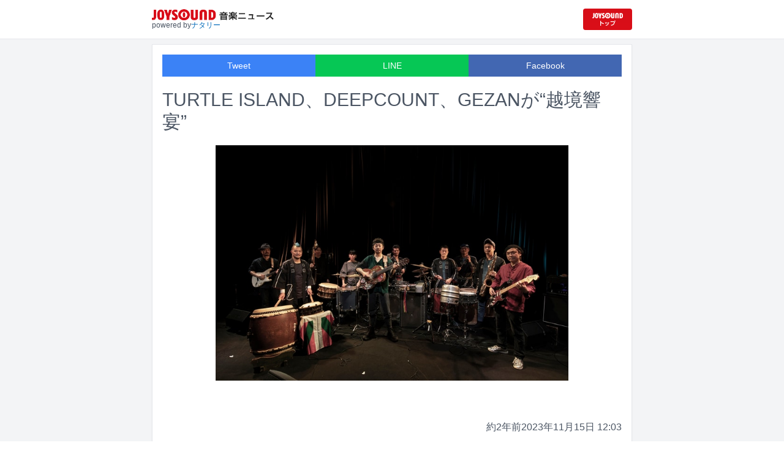

--- FILE ---
content_type: text/html; charset=utf-8
request_url: https://news.joysound.com/article/549306
body_size: 15718
content:
<!DOCTYPE html><html lang="ja"><head prefix="og: https://ogp.me/ns#"><meta charSet="utf-8"/><meta name="viewport" content="width=device-width"/><title>TURTLE ISLAND、DEEPCOUNT、GEZANが“越境響宴” | JOYSOUND 音楽ニュース</title><meta name="description" content="TURTLE ISLANDのライブ「CROSSING BORDERS &amp;#x2F; 越境響宴 Vol.2」が12月1日に愛知・新栄シャングリラにて行われる。"/><meta property="og:title" content="TURTLE ISLAND、DEEPCOUNT、GEZANが“越境響宴” | JOYSOUND 音楽ニュース"/><meta property="og:url" content="https://news.joysound.com/article/549306"/><meta property="og:description" content="TURTLE ISLANDのライブ「CROSSING BORDERS &amp;#x2F; 越境響宴 Vol.2」が12月1日に愛知・新栄シャングリラにて行われる。"/><meta property="og:type" content="article"/><meta property="og:image" content="https://img.cdn-news-joysound.work/549306/main"/><meta name="twitter:card" content="summary_large_image"/><meta name="twitter:creator" content="@JOYSOUND_PR"/><meta name="twitter:site" content="@JOYSOUND_PR"/><meta name="twitter:title" content="TURTLE ISLAND、DEEPCOUNT、GEZANが“越境響宴” | JOYSOUND 音楽ニュース"/><meta name="twitter:description" content="TURTLE ISLANDのライブ「CROSSING BORDERS &amp;#x2F; 越境響宴 Vol.2」が12月1日に愛知・新栄シャングリラにて行われる。"/><meta name="twitter:url" content="https://news.joysound.com/article/549306"/><meta name="twitter:image" content="https://img.cdn-news-joysound.work/549306/main"/><script type="application/ld+json">
            {
              "@context": "https://schema.org",
              "@type": "NewsArticle",
              "mainEntityOfPage": {
                "@type":"WebPage",
                "@id": "https://news.joysound.com/article/549306"
              },
              "headline": "TURTLE ISLAND、DEEPCOUNT、GEZANが“越境響宴” | JOYSOUND 音楽ニュース",
              "description": "TURTLE ISLANDのライブ「CROSSING BORDERS &#x2F; 越境響宴 Vol.2」が12月1日に愛知・新栄シャングリラにて行われる。",
              "image": ["https://img.cdn-news-joysound.work/549306/main"],
              "datePublished": "2023-11-15T12:32:00+00:00",
              "dateModified": "2023-11-15T12:32:00+00:00",
              "publisher": {
                "@type":"Organization",
                "name":"JOYSOUND音楽ニュース",
                "logo": {
                  "@type":"ImageObject",
                  "url":"https://news.joysound.com/ogp.jpg"
                }
              }
            }</script><link rel="preload" as="image" href="https://img.cdn-news-joysound.work/549306/main"/><meta name="next-head-count" content="18"/><link rel="shortcut icon" type="image/vnd.microsoft.icon" href="/favicon.ico"/><link rel="icon" type="image/vnd.microsoft.icon" href="/favicon.ico"/><link rel="apple-touch-icon-precomposed" href="/webclip.png"/><meta property="og:locale" content="ja_JP"/><meta property="og:site_name" content="JOYSOUND音楽ニュース"/><link rel="stylesheet"/><script>(function(w,d,s,l,i){w[l]=w[l]||[];w[l].push({'gtm.start':
              new Date().getTime(),event:'gtm.js'});var f=d.getElementsByTagName(s)[0],
              j=d.createElement(s),dl=l!='dataLayer'?'&l='+l:'';j.async=true;j.src=
              'https://www.googletagmanager.com/gtm.js?id='+i+dl;f.parentNode.insertBefore(j,f);
              })(window,document,'script','dataLayer','GTM-P7LPR48');</script><link rel="preload" href="/_next/static/css/74e9e79c0f5aed1f.css" as="style"/><link rel="stylesheet" href="/_next/static/css/74e9e79c0f5aed1f.css" data-n-g=""/><noscript data-n-css=""></noscript><script defer="" nomodule="" src="/_next/static/chunks/polyfills-c67a75d1b6f99dc8.js"></script><script src="/_next/static/chunks/webpack-862a004a6a680e4a.js" defer=""></script><script src="/_next/static/chunks/framework-3b5a00d5d7e8d93b.js" defer=""></script><script src="/_next/static/chunks/main-841c7d27af9bb68c.js" defer=""></script><script src="/_next/static/chunks/pages/_app-8f69d371a2ea618a.js" defer=""></script><script src="/_next/static/chunks/c16184b3-36d66dfc22232b73.js" defer=""></script><script src="/_next/static/chunks/110-302604424ca56860.js" defer=""></script><script src="/_next/static/chunks/510-44df68e3fcea2f8c.js" defer=""></script><script src="/_next/static/chunks/675-7edb0cc0b46a9ef0.js" defer=""></script><script src="/_next/static/chunks/pages/article/%5Bid%5D-41aa17dd9016de0a.js" defer=""></script><script src="/_next/static/j3lvun-9FUWVs6DMdlarG/_buildManifest.js" defer=""></script><script src="/_next/static/j3lvun-9FUWVs6DMdlarG/_ssgManifest.js" defer=""></script></head><body><noscript><iframe src="https://www.googletagmanager.com/ns.html?id=GTM-P7LPR48"
              height="0" width="0" style="display:none;visibility:hidden"></iframe></noscript><div id="__next"><div class="flex flex-col w-full text-[#444]"><header class="h-[3.2rem] sm:h-16 flex flex-col w-full items-center bg-white border-b justify-center sticky top-0 z-10"><div class="max-w-[50rem] flex w-full items-start px-2"><div class="flex flex-col items-start"><a href="/"><img alt="JOYSOUND 音楽ニュース" src="/logo.png" width="200" height="20" decoding="async" data-nimg="1" loading="lazy" style="color:transparent"/></a><div class="text-xs flex items-start justify-center gap-x-1 text-gray-600 mt-1/2">powered by<!-- --> <a href="http://natalie.mu/" target="_blank" class="text-[#036ab9]" rel="noopener">ナタリー</a></div></div><div class="flex items-center justify-end flex-1"><a id="jumpToCom" class="h-[2.2rem] w-[80px] rounded" target="_blank" aria-label="JOYSOUND.comトップへ移動" href="https://www.joysound.com/"></a></div><style>
          #jumpToCom{
                background: url(/jumpToCom.png) 50% 50% no-repeat, linear-gradient(to bottom, #d70e18, #da0e19);
                background-size: contain;
          }
        </style></div></header><div class="sm:hidden"><div class="bg-slate-300"><div class="flex flex-wrap max-w-[50rem] mx-auto gap-1 p-1"><a target="_blank" href="https://x1.joysound.com/?utm_source=news.joysound.com&amp;utm_medium=banner" class="max-w-[25rem] w-[49.4%]" rel="noopener"><img src="https://joysound-db.s3.ap-northeast-1.amazonaws.com/public/x1_2311.jpg" alt="「JOYSOUND X1」公式サイト"/></a><a target="_blank" href="https://www.joysound.com/web/s/character/joyonpu?utm_source=news.joysound.com&amp;utm_medium=banner" class="max-w-[25rem] w-[49.4%]" rel="noopener"><img src="https://joysound-db.s3.ap-northeast-1.amazonaws.com/public/joyonpu.jpg" alt="JOYSOUND公式キャラクター「ジョイオンプー」"/></a></div></div></div><main class="flex flex-1 flex-col w-full items-center justify-center pb-4 pt-0 bg-gray-100"><div class="max-w-[50rem] flex flex-col"><div class="md:max-w-[50rem] text-gray-600"><div class="flex flex-col md:m-2 bg-white shadow-sm md:border ArticleDetail"><div class="px-4 py-4 mb-10 flex flex-col"><div class="w-full text-sm text-white cursor-pointer text-center flex flex-row"><a class="w-1/3 bg-blue-500 p-2 flex items-center justify-center" target="_blank" rel="nofollow noopener" href="https://twitter.com/intent/tweet?related=JOYSOUND_PR&amp;text=https%3A%2F%2Fnews.joysound.com%2Farticle%2F549306">Tweet</a><a class="w-1/3 bg-[#06c755] p-2 flex items-center justify-center" target="_blank" rel="nofollow noopener" href="https://social-plugins.line.me/lineit/share?url=https%3A%2F%2Fnews.joysound.com%2Farticle%2F549306">LINE</a><a class="w-1/3 bg-[#4267B2] p-2 flex items-center justify-center" target="_blank" rel="nofollow noopener" href="https://www.facebook.com/sharer/sharer.php?u=https%3A%2F%2Fnews.joysound.com%2Farticle%2F549306&amp;display=page">Facebook</a></div><h1 class="text-3xl my-5">TURTLE ISLAND、DEEPCOUNT、GEZANが“越境響宴”</h1><div class="flex items-center justify-center"><div class="relative h-96 w-full lg:max-h-[500px]"><img alt="TURTLE ISLAND" src="https://img.cdn-news-joysound.work/549306/main" decoding="async" data-nimg="fill" loading="eager" style="position:absolute;height:100%;width:100%;left:0;top:0;right:0;bottom:0;object-fit:contain;color:transparent"/></div></div></div><div class="p-2 px-4 flex gap-2 items-end flex-1"><span class="ml-auto">約2年前</span><span>2023年11月15日 12:03</span></div><div class="p-4 bg-white"><p>TURTLE ISLANDのライブ「CROSSING BORDERS / 越境響宴 Vol.2」が12月1日に愛知・新栄シャングリラにて行われる。</p><p>「CROSSING BORDERS / 越境響宴」はTURTLE ISLANDの楽曲「越境 / CROSSING BORDERS」を冠したライブシリーズ。SOFTを迎えた第1弾に続く今回は、TURTLE ISLAND、DEEPCOUNT、GEZANという異なる音楽性の3組が対バンライブを繰り広げる。チケットは先着販売中。</p><h2 id="NA_article_main_h2_1">CROSSING BORDERS / 越境響宴 Vol.2</h2><p>2023年12月1日（金）愛知県 新栄シャングリラ<br>＜出演者＞<br>TURTLE ISLAND / DEEPCOUNT / GEZAN<br>DJ：CONOMARK</p></div><div class="m-4 flex flex-col shadow-md rounded border"><div class="flex items-center gap-x-2 justify-center w-full p-4 bg-white border-b"><img class="w-10 h-10 rounded-full" src="/profile.jpg" alt="JOYSOUND"/><div class="flex-1 flex flex-col"><span class="text-md font-bold">JOYSOUND.COM</span><span class="text-gray-600 text-sm">カラオケ歌うならJOYSOUND</span></div></div><div class="p-4 bg-gray-100"><div class="flex flex-col gap-y-1 gap-x-2"><div><a href="https://www.joysound.com/web/search/artist?keyword=TURTLE%20ISLAND&amp;match=0" target="_blank" rel="noopener"><span class="font-bold text-blue-600 mr-2">TURTLE ISLAND</span><span class="text-sm">の楽曲・歌詞を検索</span></a></div><div><a href="https://www.joysound.com/web/search/artist?keyword=GEZAN&amp;match=0" target="_blank" rel="noopener"><span class="font-bold text-blue-600 mr-2">GEZAN</span><span class="text-sm">の楽曲・歌詞を検索</span></a></div></div></div></div></div><div class="flex flex-col md:m-2 mt-4 bg-gray-50"><div class="flex flex-col w-full flex-1"><div class="z-10 sm:z-0 top-[3.2rem] sm:top-16 sticky sm:static border-b sm:border-0 sm:shadow"><h2 class="p-2 bg-white text-sm md:text-lg font-bold w-full items-center flex justify-center text-gray-600 sm:border-b-0">関連記事</h2></div><div class="flex flex-row p-2 gap-x-1 gap-y-1 flex-wrap"><a class="cursor-pointer flex shadow border-b border-slate-100 p-1 px-2 flex-color items-center hover:bg-gray-600 hover:text-white text-sm rounded-md bg-white text-gray-600 gap-x-1" href="/artist/TURTLE%20ISLAND"><svg aria-hidden="true" focusable="false" data-prefix="fas" data-icon="tag" class="svg-inline--fa fa-tag " role="img" xmlns="http://www.w3.org/2000/svg" viewBox="0 0 448 512"><path fill="currentColor" d="M0 80L0 229.5c0 17 6.7 33.3 18.7 45.3l176 176c25 25 65.5 25 90.5 0L418.7 317.3c25-25 25-65.5 0-90.5l-176-176c-12-12-28.3-18.7-45.3-18.7L48 32C21.5 32 0 53.5 0 80zm112 32a32 32 0 1 1 0 64 32 32 0 1 1 0-64z"></path></svg><span>TURTLE ISLAND</span></a><a class="cursor-pointer flex shadow border-b border-slate-100 p-1 px-2 flex-color items-center hover:bg-gray-600 hover:text-white text-sm rounded-md bg-white text-gray-600 gap-x-1" href="/artist/GEZAN"><svg aria-hidden="true" focusable="false" data-prefix="fas" data-icon="tag" class="svg-inline--fa fa-tag " role="img" xmlns="http://www.w3.org/2000/svg" viewBox="0 0 448 512"><path fill="currentColor" d="M0 80L0 229.5c0 17 6.7 33.3 18.7 45.3l176 176c25 25 65.5 25 90.5 0L418.7 317.3c25-25 25-65.5 0-90.5l-176-176c-12-12-28.3-18.7-45.3-18.7L48 32C21.5 32 0 53.5 0 80zm112 32a32 32 0 1 1 0 64 32 32 0 1 1 0-64z"></path></svg><span>GEZAN</span></a></div><div class="flex flex-col w-full"><a class="cursor-pointer flex w-full gap-x-2 md:shadow border-b border-t border-slate-100 bg-white p-2 flex-color items-center hover:bg-gray-100" href="/article/652180"><div class="w-24 h-24 flex items-center justify-center"><div class="relative w-24 h-24 bg-gray-100"><img alt="GEZAN「数字」ミュージックビデオより。" src="https://img.cdn-news-joysound.work/652180/thumb" decoding="async" data-nimg="fill" loading="lazy" style="position:absolute;height:100%;width:100%;left:0;top:0;right:0;bottom:0;object-fit:contain;color:transparent"/></div></div><div class="flex-1 flex flex-col min-h-[6rem] px-2 justify-start overflow-x-hidden"><h3 class="text-md sm:text-lg font-bold sm:text-blue-600 hover:text-blue-800 visited:text-blue-400">GEZANニューアルバム「I KNOW HOW NOW」発売、先行シングル「数字」MV公開</h3><div class="hidden md:block text-sm truncate">GEZANの7枚目のアルバム「I KNOW HOW NOW」が2月11日にリリースされることが決定。先行シングル「数字」が明日12月15日に配信リリースされる。</div><div class="flex gap-x-1 gap-y-1 flex-wrap mt-1"><span class="text-xs md:text-sm text-gray-600 mr-2">20日<!-- -->前</span></div></div></a><a class="cursor-pointer flex w-full gap-x-2 md:shadow border-b border-t border-slate-100 bg-white p-2 flex-color items-center hover:bg-gray-100" href="/article/652202"><div class="w-24 h-24 flex items-center justify-center"><div class="relative w-24 h-24 bg-gray-100"><img alt="TURTLE ISLAND" src="https://img.cdn-news-joysound.work/652202/thumb" decoding="async" data-nimg="fill" loading="lazy" style="position:absolute;height:100%;width:100%;left:0;top:0;right:0;bottom:0;object-fit:contain;color:transparent"/></div></div><div class="flex-1 flex flex-col min-h-[6rem] px-2 justify-start overflow-x-hidden"><h3 class="text-md sm:text-lg font-bold sm:text-blue-600 hover:text-blue-800 visited:text-blue-400">TURTLE ISLANDの年内ラストライブは江の島で、「地獄極楽」先行販売</h3><div class="hidden md:block text-sm truncate">TURTLE ISLANDの単独公演「MEETS★EVOLUTION」が12月21日に神奈川・江ノ島エリアにあるOPPA-LAにて行われる。</div><div class="flex gap-x-1 gap-y-1 flex-wrap mt-1"><span class="text-xs md:text-sm text-gray-600 mr-2">20日<!-- -->前</span></div></div></a><a class="cursor-pointer flex w-full gap-x-2 md:shadow border-b border-t border-slate-100 bg-white p-2 flex-color items-center hover:bg-gray-100" href="/article/645903"><div class="w-24 h-24 flex items-center justify-center"><div class="relative w-24 h-24 bg-gray-100"><img alt="TURTLE ISLAND" src="https://img.cdn-news-joysound.work/645903/thumb" decoding="async" data-nimg="fill" loading="lazy" style="position:absolute;height:100%;width:100%;left:0;top:0;right:0;bottom:0;object-fit:contain;color:transparent"/></div></div><div class="flex-1 flex flex-col min-h-[6rem] px-2 justify-start overflow-x-hidden"><h3 class="text-md sm:text-lg font-bold sm:text-blue-600 hover:text-blue-800 visited:text-blue-400">亀と猫の饗宴！TURTLE ISLANDのライブ企画にneco眠る</h3><div class="hidden md:block text-sm truncate">TURTLE ISLANDのライブシリーズ企画「CROSSING BORDERS / 越境饗宴」の第4弾が12月20日に京都・磔磔で開催される。</div><div class="flex gap-x-1 gap-y-1 flex-wrap mt-1"><span class="text-xs md:text-sm text-gray-600 mr-2">2か月<!-- -->前</span></div></div></a><a class="cursor-pointer flex w-full gap-x-2 md:shadow border-b border-t border-slate-100 bg-white p-2 flex-color items-center hover:bg-gray-100" href="/article/645139"><div class="w-24 h-24 flex items-center justify-center"><div class="relative w-24 h-24 bg-gray-100"><img alt="「SYNCHRONICITY&#x27;26」第1弾ラインナップ" src="https://img.cdn-news-joysound.work/645139/thumb" decoding="async" data-nimg="fill" loading="lazy" style="position:absolute;height:100%;width:100%;left:0;top:0;right:0;bottom:0;object-fit:contain;color:transparent"/></div></div><div class="flex-1 flex flex-col min-h-[6rem] px-2 justify-start overflow-x-hidden"><h3 class="text-md sm:text-lg font-bold sm:text-blue-600 hover:text-blue-800 visited:text-blue-400">「SYNCHRONICITY」第1弾でThe Novembers、People In The Box、Khakiら</h3><div class="hidden md:block text-sm truncate">2026年4月11、12日に東京・渋谷で開催される都市型フェスティバル「SYNCHRONICITY&#x27;26」の第1弾ラインナップが発表となった。</div><div class="flex gap-x-1 gap-y-1 flex-wrap mt-1"><span class="text-xs md:text-sm text-gray-600 mr-2">2か月<!-- -->前</span></div></div></a><a class="cursor-pointer flex w-full gap-x-2 md:shadow border-b border-t border-slate-100 bg-white p-2 flex-color items-center hover:bg-gray-100" href="/article/643794"><div class="w-24 h-24 flex items-center justify-center"><div class="relative w-24 h-24 bg-gray-100"><img alt="「exPoP!!!!!再会 2025」フライヤー" src="https://img.cdn-news-joysound.work/643794/thumb" decoding="async" data-nimg="fill" loading="lazy" style="position:absolute;height:100%;width:100%;left:0;top:0;right:0;bottom:0;object-fit:contain;color:transparent"/></div></div><div class="flex-1 flex flex-col min-h-[6rem] px-2 justify-start overflow-x-hidden"><h3 class="text-md sm:text-lg font-bold sm:text-blue-600 hover:text-blue-800 visited:text-blue-400">「exPoP!!!!!再会」にGEZAN、阿部芙蓉美、Texas 3000追加　タイムテーブルも公開</h3><div class="hidden md:block text-sm truncate">11月9日に東京・渋谷の7会場で行われるライブイベント「exPoP!!!!!再会 2025」の出演アーティスト第5弾が発表された。</div><div class="flex gap-x-1 gap-y-1 flex-wrap mt-1"><span class="text-xs md:text-sm text-gray-600 mr-2">3か月<!-- -->前</span></div></div></a><a class="cursor-pointer flex w-full gap-x-2 md:shadow border-b border-t border-slate-100 bg-white p-2 flex-color items-center hover:bg-gray-100" href="/article/643079"><div class="w-24 h-24 flex items-center justify-center"><div class="relative w-24 h-24 bg-gray-100"><img alt="GEZAN「十三月 presents GEZAN 47+ TOUR『集炎』DAY51」告知画像" src="https://img.cdn-news-joysound.work/643079/thumb" decoding="async" data-nimg="fill" loading="lazy" style="position:absolute;height:100%;width:100%;left:0;top:0;right:0;bottom:0;object-fit:contain;color:transparent"/></div></div><div class="flex-1 flex flex-col min-h-[6rem] px-2 justify-start overflow-x-hidden"><h3 class="text-md sm:text-lg font-bold sm:text-blue-600 hover:text-blue-800 visited:text-blue-400">GEZANとマキシマム ザ ホルモンがツーマン</h3><div class="hidden md:block text-sm truncate">現在開催中のGEZANのライブツアー「47＋TOUR『集炎』」にマキシマム ザ ホルモンが出演することが決定した。</div><div class="flex gap-x-1 gap-y-1 flex-wrap mt-1"><span class="text-xs md:text-sm text-gray-600 mr-2">3か月<!-- -->前</span></div></div></a><a class="cursor-pointer flex w-full gap-x-2 md:shadow border-b border-t border-slate-100 bg-white p-2 flex-color items-center hover:bg-gray-100" href="/article/637266"><div class="w-24 h-24 flex items-center justify-center"><div class="relative w-24 h-24 bg-gray-100"><img alt="GEZAN「47＋TOUR『集炎』」高知公演フライヤー" src="https://img.cdn-news-joysound.work/637266/thumb" decoding="async" data-nimg="fill" loading="lazy" style="position:absolute;height:100%;width:100%;left:0;top:0;right:0;bottom:0;object-fit:contain;color:transparent"/></div></div><div class="flex-1 flex flex-col min-h-[6rem] px-2 justify-start overflow-x-hidden"><h3 class="text-md sm:text-lg font-bold sm:text-blue-600 hover:text-blue-800 visited:text-blue-400">GEZANツアーに君島大空、池間由布子、AZUMI、babayamkey + 福士正一ら出演</h3><div class="hidden md:block text-sm truncate">GEZANが開催中の全国ツアー「47＋TOUR『集炎』」のうち新たに岩手、青森、岐阜、高知の4公演の詳細が明らかになった。</div><div class="flex gap-x-1 gap-y-1 flex-wrap mt-1"><span class="text-xs md:text-sm text-gray-600 mr-2">4か月<!-- -->前</span></div></div></a><a class="cursor-pointer flex w-full gap-x-2 md:shadow border-b border-t border-slate-100 bg-white p-2 flex-color items-center hover:bg-gray-100" href="/article/636226"><div class="w-24 h-24 flex items-center justify-center"><div class="relative w-24 h-24 bg-gray-100"><img alt="GEZAN「47＋TOUR『集炎』」DAY40フライヤー" src="https://img.cdn-news-joysound.work/636226/thumb" decoding="async" data-nimg="fill" loading="lazy" style="position:absolute;height:100%;width:100%;left:0;top:0;right:0;bottom:0;object-fit:contain;color:transparent"/></div></div><div class="flex-1 flex flex-col min-h-[6rem] px-2 justify-start overflow-x-hidden"><h3 class="text-md sm:text-lg font-bold sm:text-blue-600 hover:text-blue-800 visited:text-blue-400">GEZANツアー大阪公演で踊ってばかりの国とツーマン</h3><div class="hidden md:block text-sm truncate">GEZANが10月5日に行う全国ツアー「47＋TOUR『集炎』」大阪・GORILLA HALL OSAKA公演に踊ってばかりの国が出演することが発表された。</div><div class="flex gap-x-1 gap-y-1 flex-wrap mt-1"><span class="text-xs md:text-sm text-gray-600 mr-2">5か月<!-- -->前</span></div></div></a><a class="cursor-pointer flex w-full gap-x-2 md:shadow border-b border-t border-slate-100 bg-white p-2 flex-color items-center hover:bg-gray-100" href="/article/635637"><div class="w-24 h-24 flex items-center justify-center"><div class="relative w-24 h-24 bg-gray-100"><img alt="竹舞" src="https://img.cdn-news-joysound.work/635637/thumb" decoding="async" data-nimg="fill" loading="lazy" style="position:absolute;height:100%;width:100%;left:0;top:0;right:0;bottom:0;object-fit:contain;color:transparent"/></div></div><div class="flex-1 flex flex-col min-h-[6rem] px-2 justify-start overflow-x-hidden"><h3 class="text-md sm:text-lg font-bold sm:text-blue-600 hover:text-blue-800 visited:text-blue-400">竹舞のDNAが震えた曲は</h3><div class="hidden md:block text-sm truncate">楽曲のリズムやノリを作り出すうえでの屋台骨として非常に重要なドラムだけど、ひと叩きで楽曲の世界観に引き込むイントロや、サビ前にアクセントを付けるフィルインも聴きどころの1つ。そこで、この連載ではドラマーとして活躍するミュージシャンに、「この部分のドラムをぜひ聴いてほしい！」と思う曲を教えてもらいます。第32回は、8月14～16日に愛知・豊田大橋橋の下 千石公園にて「橋の下大盆踊り SOUL BEAT ASIA 2025」を開催するTURTLE ISLAND / ALKDOから、竹舞さんが登場。太鼓奏者として大地を揺るがす鼓動を打ち鳴らす竹舞さんが、「魂を直接叩かれるような、身体の奥に突き刺さるビート」「DNAが震えた」と語る曲は。</div><div class="flex gap-x-1 gap-y-1 flex-wrap mt-1"><span class="text-xs md:text-sm text-gray-600 mr-2">5か月<!-- -->前</span></div></div></a><a class="cursor-pointer flex w-full gap-x-2 md:shadow border-b border-t border-slate-100 bg-white p-2 flex-color items-center hover:bg-gray-100" href="/article/632031"><div class="w-24 h-24 flex items-center justify-center"><div class="relative w-24 h-24 bg-gray-100"><img alt="GEZAN「47＋TOUR『集炎』」新潟公演フライヤー" src="https://img.cdn-news-joysound.work/632031/thumb" decoding="async" data-nimg="fill" loading="lazy" style="position:absolute;height:100%;width:100%;left:0;top:0;right:0;bottom:0;object-fit:contain;color:transparent"/></div></div><div class="flex-1 flex flex-col min-h-[6rem] px-2 justify-start overflow-x-hidden"><h3 class="text-md sm:text-lg font-bold sm:text-blue-600 hover:text-blue-800 visited:text-blue-400">GEZANのツアーにZAZEN BOYS、Nikoん、幽体コミュニケーションズ、VQが参加</h3><div class="hidden md:block text-sm truncate">GEZANが現在開催しているツアー「47＋TOUR『集炎』」より福井、富山、石川、新潟の4公演のゲスト出演者が発表された。</div><div class="flex gap-x-1 gap-y-1 flex-wrap mt-1"><span class="text-xs md:text-sm text-gray-600 mr-2">6か月<!-- -->前</span></div></div></a></div></div></div></div></div></main><div class="hidden sm:block"><div class="bg-slate-300"><div class="flex flex-wrap max-w-[50rem] mx-auto gap-1 p-1"><a target="_blank" href="https://x1.joysound.com/?utm_source=news.joysound.com&amp;utm_medium=banner" class="max-w-[25rem] w-[49.4%]" rel="noopener"><img src="https://joysound-db.s3.ap-northeast-1.amazonaws.com/public/x1_2311.jpg" alt="「JOYSOUND X1」公式サイト"/></a><a target="_blank" href="https://www.joysound.com/web/s/character/joyonpu?utm_source=news.joysound.com&amp;utm_medium=banner" class="max-w-[25rem] w-[49.4%]" rel="noopener"><img src="https://joysound-db.s3.ap-northeast-1.amazonaws.com/public/joyonpu.jpg" alt="JOYSOUND公式キャラクター「ジョイオンプー」"/></a></div></div></div><footer class="h-48 flex flex-col justify-center items-center bg-[#2b2b2b] w-full px-2 text-[#959595] gap-y-2"><a href="https://xing.co.jp" target="_blank" rel="noopener"><img alt="株式会社エクシング" src="/footer-logo-xing-001.gif" width="142" height="15" decoding="async" data-nimg="1" loading="lazy" style="color:transparent"/></a><span class="text-sm">当サイトのすべての文章や画像などの無断転載・引用を禁じます。</span><small>Copyright XING INC.All Rights Reserved.</small></footer></div></div><script id="__NEXT_DATA__" type="application/json">{"props":{"pageProps":{"article":{"id":"549306","month":"","publishedAt":"2023-11-15T12:32:00+00:00","categories":["TURTLE ISLAND","GEZAN"],"title":"TURTLE ISLAND、DEEPCOUNT、GEZANが“越境響宴”","thumbnail":"https://ogre.natalie.mu/media/news/music/2022/0428/TURTLEISLAND_art202204.jpg","caption":"TURTLE ISLAND","summary":"TURTLE ISLANDのライブ「CROSSING BORDERS / 越境響宴 Vol.2」が12月1日に愛知・新栄シャングリラにて行われる。","content":"\u003cp\u003eTURTLE ISLANDのライブ「CROSSING BORDERS / 越境響宴 Vol.2」が12月1日に愛知・新栄シャングリラにて行われる。\u003c/p\u003e\u003cp\u003e「CROSSING BORDERS / 越境響宴」はTURTLE ISLANDの楽曲「越境 / CROSSING BORDERS」を冠したライブシリーズ。SOFTを迎えた第1弾に続く今回は、TURTLE ISLAND、DEEPCOUNT、GEZANという異なる音楽性の3組が対バンライブを繰り広げる。チケットは先着販売中。\u003c/p\u003e\u003ch2 id=\"NA_article_main_h2_1\"\u003eCROSSING BORDERS / 越境響宴 Vol.2\u003c/h2\u003e\u003cp\u003e2023年12月1日（金）愛知県 新栄シャングリラ\u003cbr\u003e＜出演者＞\u003cbr\u003eTURTLE ISLAND / DEEPCOUNT / GEZAN\u003cbr\u003eDJ：CONOMARK\u003c/p\u003e","width":750,"height":500,"s3uploaded":true,"cfuploaded":true},"articles":[{"id":"652180","month":"","publishedAt":"2025-12-14T12:00:00+00:00","categories":["GEZAN","BRAHMAN","Nikoん","NOT WONK","the hatch","DOGO"],"title":"GEZANニューアルバム「I KNOW HOW NOW」発売、先行シングル「数字」MV公開","thumbnail":"https://ogre.natalie.mu/media/news/music/2025/1214/SUJI_MV_thumbnail.jpg","caption":"GEZAN「数字」ミュージックビデオより。","summary":"GEZANの7枚目のアルバム「I KNOW HOW NOW」が2月11日にリリースされることが決定。先行シングル「数字」が明日12月15日に配信リリースされる。","content":"\u003cp\u003eGEZANの7枚目のアルバム「I KNOW HOW NOW」が2月11日にリリースされることが決定。先行シングル「数字」が明日12月15日に配信リリースされる。\u003c/p\u003e\u003cp\u003e3月14日に東京・日本武道館でワンマンライブ「47＋TOUR FINAL『独炎』」を行うGEZAN。これに先立ってリリースされる「I KNOW HOW NOW」は、“予感”と“新呼吸”をテーマとして制作されたアルバムであり、彼らが行ってきた全国ツアーや世界を旅した痕跡が編み込まれている。全編が“透明”な歌もので構成されているとのことで、アルバムジャケットやトラックリストは追って発表される。\u003c/p\u003e\u003cp\u003eYouTubeでは先行シングル「数字」のミュージックビデオが公開された。ツアーの合間を縫って新潟で撮影されたMVは、映画のような重量感を持つ作品に仕上がっており、監督を務めた映像作家の堀田英仁は「いつも楽曲を初めて聴いたときに浮かんできた映像のイメージをなるべく大事にするようにしているんですが、それが“耳から血飛沫”と“車の横転”でした」とコメント。シングルのアートワークは写真家のKohei Kawataniが担当した。\u003c/p\u003e\u003cp\u003eまたGEZANが展開してきたツアー「47＋TOUR『集炎』」の追加公演が1月20、21日に東京・新代田FEVER、2月23日に神奈川・CLUB CITTA'で開催されることが決定。新代田FEVER公演の初日にはNikoん、NOT WONK、2日目にはthe hatch、DOGOがゲストとして出演し、CLUB CITTA'公演ではBRAHMANとGEZANの一騎打ちが実現する。イープラスでは各公演のチケットの抽選予約を受け付けている。\u003c/p\u003e\u003ch2 id=\"NA_article_main_h2_1\"\u003e堀田英仁 コメント\u003c/h2\u003e\u003cp\u003eいつも楽曲を初めて聴いたときに浮かんできた映像のイメージをなるべく大事にするようにしているんですが、それが“耳から血飛沫”と“車の横転”でした。\u003cbr\u003eちょうど日比谷野音のライブを観た後だったので、マヒトくんのMC、「俺たちはGEZAN。おまえらの退屈をぶち壊すバンド。」って言葉が脳裏に焼き付いていたので、そことリンクしたんだと思います。 その“耳から血”というキービジュアルからストーリーを逆算し、過ぎ去っていく日常にどこか退屈を感じているキャストの3人が、GEZANの音楽に触発され、耳から血が噴射するといった企画にしました。血飛沫と言っても、ネガティブな破壊ではなく、身体がどんどん解放され、清々しくなっていくイメージを大事にしながら撮影しました。\u003cbr\u003e\u003cbr\u003e撮影で意識したことは、GEZANをアイコニックに、POPに描くこと。GEZANのこれまでとこれからを考えたときに、今回はその方向性がタイミング的に良さそうという僕のなんとなくの勘です。\u003c/p\u003e\u003ch2 id=\"NA_article_main_h2_2\"\u003e十三月 presents GEZAN 47＋TOUR「集炎」追加公演\u003c/h2\u003e\u003ch3 id=\"NA_article_main_h3_1\"\u003eDAY52\u003c/h3\u003e\u003cp\u003e2026年1月20日（火）東京都 新代田FEVER\u003cbr\u003e＜出演者＞\u003cbr\u003eGEZAN / Nikoん / NOT WONK\u003c/p\u003e\u003ch3 id=\"NA_article_main_h3_2\"\u003eDAY53\u003c/h3\u003e\u003cp\u003e2026年1月21日（水）東京都 新代田FEVER\u003cbr\u003e＜出演者＞\u003cbr\u003eGEZAN / the hatch / DOGO\u003c/p\u003e\u003ch3 id=\"NA_article_main_h3_3\"\u003eDAY54\u003c/h3\u003e\u003cp\u003e2026年2月23日（月・祝）神奈川県 CLUB CITTA'\u003cbr\u003e＜出演者＞\u003cbr\u003eGEZAN / BRAHMAN\u003c/p\u003e","width":1200,"height":675,"s3uploaded":true,"cfuploaded":true},{"id":"652202","month":"","publishedAt":"2025-12-14T11:19:00+00:00","categories":["TURTLE ISLAND"],"title":"TURTLE ISLANDの年内ラストライブは江の島で、「地獄極楽」先行販売","thumbnail":"https://ogre.natalie.mu/media/news/music/2025/1027/turtleisland_art202510.jpg","caption":"TURTLE ISLAND","summary":"TURTLE ISLANDの単独公演「MEETS★EVOLUTION」が12月21日に神奈川・江ノ島エリアにあるOPPA-LAにて行われる。","content":"\u003cp\u003eTURTLE ISLANDの単独公演「MEETS★EVOLUTION」が12月21日に神奈川・江ノ島エリアにあるOPPA-LAにて行われる。\u003c/p\u003e\u003cp\u003e本公演はTURTLE ISLANDにとって年内ラストライブ。DJにAKIM \u0026 YELLOWUHURUを迎え、ミキシングは内田直之が務める。なお彼らは10月に配信リリースした「地獄極楽」を表題曲に据えた新作EP「地獄極楽 / HELL PARADISE」を1月14日にアナログおよびCDにてリリース。本作はOPPA-LAにて先行販売される。\u003c/p\u003e\n\u003ch2 id=\"NA_article_main_h2_1\"\u003eTURTLE ISLAND「OPPA-LA presents『MEETS★EVOLUTION』」\u003c/h2\u003e\u003cp\u003e2025年12月21日（日）神奈川県 OPPA-LA\u003cbr\u003e＜出演者＞\u003cbr\u003eTURTLE ISLAND\u003cbr\u003eDJ：AKIM \u0026 YELLOWUHURU\u003cbr\u003eMixing：内田直之\u003c/p\u003e\u003ch2 id=\"NA_article_main_h2_2\"\u003eTURTLE ISLAND「地獄極楽 / HELL PARADISE」収録曲\u003c/h2\u003e\u003cp\u003e01. 地獄極楽 / HELL PARADISE\u003cbr\u003e02. Enter The Dragon\u003cbr\u003e03. Passole\u003c/p\u003e","width":1280,"height":854,"s3uploaded":true,"cfuploaded":true},{"id":"645903","month":"","publishedAt":"2025-10-27T13:54:00+00:00","categories":["TURTLE ISLAND","neco眠る"],"title":"亀と猫の饗宴！TURTLE ISLANDのライブ企画にneco眠る","thumbnail":"https://ogre.natalie.mu/media/news/music/2025/1027/turtleisland_art202510.jpg","caption":"TURTLE ISLAND","summary":"TURTLE ISLANDのライブシリーズ企画「CROSSING BORDERS / 越境饗宴」の第4弾が12月20日に京都・磔磔で開催される。","content":"\u003cp\u003eTURTLE ISLANDのライブシリーズ企画「CROSSING BORDERS / 越境饗宴」の第4弾が12月20日に京都・磔磔で開催される。\u003c/p\u003e\u003cp\u003e「CROSSING BORDERS / 越境響宴」はTURTLE ISLANDの楽曲「越境 / CROSSING BORDERS」を冠したライブシリーズ。これまで彼らはSOFT、GEZAN、DEEPCOUNT、LEENALCHIと対バンしており、今回はneco眠るを競演者に迎える。チケットはLivePocketにて販売中。磔磔の店頭およびメールでも受け付けている。\u003c/p\u003e\n\u003ch2 id=\"NA_article_main_h2_1\"\u003eCROSSING BORDERS / 越境饗宴vol.4\u003c/h2\u003e\u003cp\u003e2025年12月20日（土）京都府 磔磔\u003cbr\u003e＜出演者＞\u003cbr\u003eTURTLE ISLAND / neco眠る\u003c/p\u003e","width":1280,"height":854,"s3uploaded":true,"cfuploaded":true},{"id":"645139","month":"","publishedAt":"2025-10-21T10:45:00+00:00","categories":["渋さ知らズオーケストラ","TURTLE ISLAND","SPECIAL OTHERS","toconoma","People In The Box","The Novembers","Lillies and Remains","LITE","Rega","QOOPIE","Khaki","aldo van eyck"],"title":"「SYNCHRONICITY」第1弾でThe Novembers、People In The Box、Khakiら","thumbnail":"https://ogre.natalie.mu/media/news/music/2025/1021/SYNCHRONICITY26_1st_lineup.jpg","caption":"「SYNCHRONICITY'26」第1弾ラインナップ","summary":"2026年4月11、12日に東京・渋谷で開催される都市型フェスティバル「SYNCHRONICITY'26」の第1弾ラインナップが発表となった。","content":"\u003cp\u003e2026年4月11、12日に東京・渋谷で開催される都市型フェスティバル「SYNCHRONICITY'26」の第1弾ラインナップが発表となった。\u003c/p\u003e\u003cp\u003e第1弾で発表となったのは、渋さ知らズオーケストラ、TURTLE ISLAND、SPECIAL OTHERS、toconoma、People In The Box、The Novembers、Lillies and Remains、LITE、Rega、QOOPIE、Khaki、aldo van eyck、New Action!の合計13組。チケットぴあでは早割チケットの抽選予約を11月9日23:59まで受け付けている。\u003c/p\u003e\u003ch2 id=\"NA_article_main_h2_1\"\u003eSYNCHRONICITY'26\u003c/h2\u003e\u003cp\u003e2026年4月11日（土）東京都 Spotify O-EAST / Spotify O-WEST / Spotify O-nest / duo MUSIC EXCHANGE / clubasia / LOFT9 Shibuya / 渋谷CLUB QUATTRO / Veats Shibuya / WWW / WWW X / TOKIO TOKYO / and more\u003cbr\u003e2026年4月12日（日）東京都 Spotify O-EAST / Spotify O-WEST / Spotify O-nest / duo MUSIC EXCHANGE / clubasia / LOFT9 Shibuya / 渋谷CLUB QUATTRO / Veats Shibuya / WWW / WWW X / TOKIO TOKYO / and more\u003cbr\u003e＜出演者＞\u003cbr\u003e渋さ知らズオーケストラ / TURTLE ISLAND / SPECIAL OTHERS / toconoma / People In The Box / The Novembers / Lillies and Remains / LITE / Rega / QOOPIE / Khaki / aldo van eyck / New Action! / and more\u003c/p\u003e","width":1280,"height":1280,"s3uploaded":true,"cfuploaded":true},{"id":"643794","month":"","publishedAt":"2025-10-10T06:20:00+00:00","categories":["GEZAN","阿部芙蓉美","Texas 3000"],"title":"「exPoP!!!!!再会」にGEZAN、阿部芙蓉美、Texas 3000追加　タイムテーブルも公開","thumbnail":"https://ogre.natalie.mu/media/news/music/2025/1010/exPoP_05.jpg","caption":"「exPoP!!!!!再会 2025」フライヤー","summary":"11月9日に東京・渋谷の7会場で行われるライブイベント「exPoP!!!!!再会 2025」の出演アーティスト第5弾が発表された。","content":"\u003cp\u003e11月9日に東京・渋谷の7会場で行われるライブイベント「exPoP!!!!!再会 2025」の出演アーティスト第5弾が発表された。\u003c/p\u003e\u003cp\u003e2007年にスタートした入場無料のマンスリーイベント「exPoP!!!!!」から派生し、有料版フェスとして開催される「exPoP!!!!!再会」。出演アーティスト第5弾としてGEZAN、阿部芙蓉美、Texas 3000の3組が追加された。\u003c/p\u003e\u003cp\u003e今回の発表と併せて、イベントのタイムテーブルも公開。Spotify O-EASTはGEZAN、duo MUSIC EXCHANGEは優河、Spotify O-westはNo Buses、WOMBはパソコン音楽クラブ、clubasiaはbrkfstblend、Spotify O-nestはSuiseiNoboAz、7th FLOORはSHIN KOKAWA sublime bandがそれぞれトリを務める。\u003c/p\u003e\u003cp\u003e「exPoP!!!!!再会 2025」のチケットは各プレイガイドにて販売中。会場の1つであるSpotify O-EASTの店頭でも購入できる。\u003c/p\u003e\u003ch2 id=\"NA_article_sub_h2_1\"\u003eexPoP!!!!!再会 2025\u003c/h2\u003e\u003cp\u003e2025年11月9日（日）東京都 Spotify O-nest / Spotify O-EAST / Spotify O-WEST / 渋谷duo MUSIC EXCHANGE / clubasia / WOMB / 渋谷7th FLOOR\u003cbr\u003eOPEN 13:00 / END 21:00（予定）\u003cbr\u003e＜出演者＞\u003cbr\u003eGEZAN / 堀込泰行 / OGRE YOU ASSHOLE / WONK / 柴田聡子 / Homecomings / Summer Eye Sound Syndicate / 浦上想起・ミニマム・コントロール / 優河（BAND SET） / 阿部芙蓉美 / トクマルシューゴ / LOSTAGE / Helsinki Lambda Club / downy / No Buses / Dos Monos / 寺尾紗穂 / brkfstblend / Khaki / どんぐりず / Maika Loubté / パソコン音楽クラブ / LAUSBUB / んoon / ゆうらん船 / SuiseiNoboAz / downt / Nikoん / 天国旅行 / HOME / 和久井沙良 / 北村蕗 / SHIN KOKAWA sublime band（類家心平［Tp］ / 魚返明未［Pf］ / 粉川心［Dr］） / HALLEY / ゆっきゅん / 浮 / 梅井美咲 / Ålborg / 井上園子（BAND SET） / Texas 3000 / Qoodow / じぐざぐづ / Arche\u003c/p\u003e","width":1080,"height":1350,"s3uploaded":true,"cfuploaded":true},{"id":"643079","month":"","publishedAt":"2025-10-05T12:00:00+00:00","categories":["GEZAN","マキシマム ザ ホルモン"],"title":"GEZANとマキシマム ザ ホルモンがツーマン","thumbnail":"https://ogre.natalie.mu/media/news/music/2025/1005/gezan1214_flyer.jpg","caption":"GEZAN「十三月 presents GEZAN 47+ TOUR『集炎』DAY51」告知画像","summary":"現在開催中のGEZANのライブツアー「47＋TOUR『集炎』」にマキシマム ザ ホルモンが出演することが決定した。","content":"\u003cp\u003e現在開催中のGEZANのライブツアー「47＋TOUR『集炎』」にマキシマム ザ ホルモンが出演することが決定した。\u003c/p\u003e\u003cp\u003e4月にスタートした「47＋TOUR『集炎』」は国内ライブと上海公演で構成されているツアー。12月14日には東京・LIQUIDROOMを舞台にGEZANとマキシマム ザ ホルモンがツーマンライブを繰り広げる。この公演のメインビジュアルはマンガ家でイラストレーターの松田光市が描き下ろした。\u003c/p\u003e\u003cp\u003eイープラスでは10月13日までLIQUIDROOM公演のチケットの先行抽選予約を受け付けている。\u003c/p\u003e\u003ch2 id=\"NA_article_main_h2_1\"\u003eGEZAN「十三月 presents GEZAN 47+ TOUR『集炎』DAY51」\u003c/h2\u003e\u003cp\u003e2025年12月14日（日）東京都 LIQUIDROOM\u003cbr\u003e＜出演者＞\u003cbr\u003eGEZAN / マキシマム ザ ホルモン\u003c/p\u003e","width":1280,"height":1600,"s3uploaded":true,"cfuploaded":true},{"id":"637266","month":"","publishedAt":"2025-08-22T11:56:00+00:00","categories":["GEZAN","君島大空","池間由布子"],"title":"GEZANツアーに君島大空、池間由布子、AZUMI、babayamkey + 福士正一ら出演","thumbnail":"https://ogre.natalie.mu/media/news/music/2025/0822/gezan_flyer4.jpg","caption":"GEZAN「47＋TOUR『集炎』」高知公演フライヤー","summary":"GEZANが開催中の全国ツアー「47＋TOUR『集炎』」のうち新たに岩手、青森、岐阜、高知の4公演の詳細が明らかになった。","content":"\u003cp\u003eGEZANが開催中の全国ツアー「47＋TOUR『集炎』」のうち新たに岩手、青森、岐阜、高知の4公演の詳細が明らかになった。\u003c/p\u003e\u003cp\u003e「47＋TOUR『集炎』」は全国47都道府県に上海公演を加えた全50公演が行われるツアー。ゲストとして岩手公演にはAZUMI、岐阜公演には池間由布子とDJのnutsmanが参加する。八戸のコーヒー店・6かく珈琲がサポートする青森公演は、酒蔵を舞台にbabayamkey + 福士正一とDJのEs kasaiが出演。そして高知公演は君島大空とのツーマンライブとして行われる。\u003c/p\u003e\u003cp\u003eチケットの先着販売は明日8月23日12:00にスタートする。\u003c/p\u003e\u003ch2 id=\"NA_article_main_h2_1\"\u003eGEZAN「47＋TOUR『集炎』」\u003c/h2\u003e\u003ch3 id=\"NA_article_main_h3_1\"\u003eDAY36\u003c/h3\u003e\u003cp\u003e2025年9月25日（木）岩手県 the five morioka\u003cbr\u003e＜出演者＞\u003cbr\u003eGEZAN / AZUMI\u003c/p\u003e\u003ch3 id=\"NA_article_main_h3_2\"\u003eDAY37 supported by 6かく珈琲\u003c/h3\u003e\u003cp\u003e2025年9月27日（土）青森県 八戸酒造 酒蔵\u003cbr\u003e＜出演者＞\u003cbr\u003eGEZAN\u003cbr\u003eゲスト：babayamkey + 福士正一\u003cbr\u003eDJ：Es kasai\u003cbr\u003e衣装：Leh\u003cbr\u003e出店：ネグラ / 田名部洋菓子店\u003c/p\u003e\u003ch3 id=\"NA_article_main_h3_3\"\u003eDAY46\u003c/h3\u003e\u003cp\u003e2025年10月15日（水）岐阜県 yanagase ants\u003cbr\u003e＜出演者＞\u003cbr\u003eGEZAN / 池間由布子\u003cbr\u003eDJ：nutsman\u003c/p\u003e\u003ch3 id=\"NA_article_main_h3_4\"\u003eDAY47\u003c/h3\u003e\u003cp\u003e2025年10月21日（火）高知県 X-pt.\u003cbr\u003e＜出演者＞\u003cbr\u003eGEZAN / 君島大空（独奏）\u003c/p\u003e","width":1280,"height":1600,"s3uploaded":true,"cfuploaded":true},{"id":"636226","month":"","publishedAt":"2025-08-14T11:00:00+00:00","categories":["GEZAN","踊ってばかりの国"],"title":"GEZANツアー大阪公演で踊ってばかりの国とツーマン","thumbnail":"https://ogre.natalie.mu/media/news/music/2025/0814/814_flyer.jpg","caption":"GEZAN「47＋TOUR『集炎』」DAY40フライヤー","summary":"GEZANが10月5日に行う全国ツアー「47＋TOUR『集炎』」大阪・GORILLA HALL OSAKA公演に踊ってばかりの国が出演することが発表された。","content":"\u003cp\u003eGEZANが10月5日に行う全国ツアー「47＋TOUR『集炎』」大阪・GORILLA HALL OSAKA公演に踊ってばかりの国が出演することが発表された。\u003c/p\u003e\u003cp\u003e全国47都道府県と上海で計50公演が行われる「47＋TOUR『集炎』」。大阪公演では、GEZANがこれまで数々の競演を果たしてきた盟友・踊ってばかりの国とツーマンライブを繰り広げる。イープラスではチケットの抽選予約を受け付けている。\u003c/p\u003e\u003ch2 id=\"NA_article_main_h2_1\"\u003eGEZAN「47＋TOUR『集炎』」DAY40\u003c/h2\u003e\u003cp\u003e2025年10月5日（日）大阪府 GORILLA HALL OSAKA\u003cbr\u003e＜出演者＞\u003cbr\u003eGEZAN / 踊ってばかりの国\u003c/p\u003e","width":1280,"height":1600,"s3uploaded":true,"cfuploaded":true},{"id":"635637","month":"","publishedAt":"2025-08-12T09:00:00+00:00","categories":["TURTLE ISLAND","envy","toe"],"title":"竹舞のDNAが震えた曲は","thumbnail":"https://ogre.natalie.mu/media/news/music/2025/0808/takemai_art202508.jpg","caption":"竹舞","summary":"楽曲のリズムやノリを作り出すうえでの屋台骨として非常に重要なドラムだけど、ひと叩きで楽曲の世界観に引き込むイントロや、サビ前にアクセントを付けるフィルインも聴きどころの1つ。そこで、この連載ではドラマーとして活躍するミュージシャンに、「この部分のドラムをぜひ聴いてほしい！」と思う曲を教えてもらいます。第32回は、8月14～16日に愛知・豊田大橋橋の下 千石公園にて「橋の下大盆踊り SOUL BEAT ASIA 2025」を開催するTURTLE ISLAND / ALKDOから、竹舞さんが登場。太鼓奏者として大地を揺るがす鼓動を打ち鳴らす竹舞さんが、「魂を直接叩かれるような、身体の奥に突き刺さるビート」「DNAが震えた」と語る曲は。","content":"\u003cp\u003e楽曲のリズムやノリを作り出すうえでの屋台骨として非常に重要なドラムだけど、ひと叩きで楽曲の世界観に引き込むイントロや、サビ前にアクセントを付けるフィルインも聴きどころの1つ。そこで、この連載ではドラマーとして活躍するミュージシャンに、「この部分のドラムをぜひ聴いてほしい！」と思う曲を教えてもらいます。\u003c/p\u003e\u003cp\u003e第32回は、8月14～16日に愛知・豊田大橋橋の下 千石公園にて「橋の下大盆踊り SOUL BEAT ASIA 2025」を開催するTURTLE ISLAND / ALKDOから、竹舞さんが登場。太鼓奏者として大地を揺るがす鼓動を打ち鳴らす竹舞さんが、「魂を直接叩かれるような、身体の奥に突き刺さるビート」「DNAが震えた」と語る曲は。\u003c/p\u003e\u003cp\u003e構成 / 丸澤嘉明\u003c/p\u003e\u003ch2 id=\"NA_article_main_h2_1\"\u003eドラムフレーズが好きな曲とその理由\u003c/h2\u003e\u003ch3 id=\"NA_article_main_h3_1\"\u003e金徳洙（Samulnori）「Samdo Nongak」\u003c/h3\u003e\u003cp\u003e韓国の伝統打楽サムルノリ（※）を率いた金徳洙。整った構成の中で繰り返されるフレーズが、次第に速度と緊張を増し、ついに6:30～、圧倒的な爆発に突入する。人力ドラムンベースかと思うほどの疾走と制御。打楽器だけなのに、DNAが震えた。これは伝統芸能ではなく、ハードコアだと思った。魂を直接叩かれるような、身体の奥に突き刺さるビート。\u003c/p\u003e\u003cp class=\"NA_article_text-annotation\"\u003e※ケンガリ、プク、チャンゴ、チンという韓国の伝統楽器を用いた音楽ジャンルであり演奏グループ。\u003c/p\u003e\u003ch3 id=\"NA_article_main_h3_2\"\u003eSigur Rós「Gobbledigook」（ドラム：オーリー・ディラソン）\u003c/h3\u003e\u003cp\u003eアイスランドのバンド。イントロの00:10からドラムが跳ねるように動き、シンプルなのに感情の奥を刺激する。荒々しくも美しいこのビートは、言葉よりも先に心を揺らす。規則性より衝動に従うような鼓動が聞こえてくる。\u003c/p\u003e\u003ch3 id=\"NA_article_main_h3_3\"\u003eユセフ・デイズ「Istanbul (feat. Elijah Fox)」（ドラム：ユセフ・デイズ）\u003c/h3\u003e\u003cp\u003e粒立ちのいいハイハット、揺れる重心。スティックが踊るような細かいスネアの刻みと、体幹で鳴らすようなスネアの組み合わせ。ドラムから始まる5秒を聴いてほしい。ジャズとビートミュージックを行き来する自由さに、魅惑の浮遊感がある。そして曲の最後5秒にも注目！\u003c/p\u003e\u003ch3 id=\"NA_article_main_h3_4\"\u003eTurnstile「T.L.C. (TURNSTILE LOVE CONNECTION)」（ドラム：ダニエル・ファング）\u003c/h3\u003e\u003cp\u003e90年代のハードコア / オルタナティブの勢いを思い出す、爆発的なイントロのドラムに一発で持っていかれる。ギターが入るまでの“待ち”の時間がたまらない。踊らされてるというより、もう踊っている。ビートを聴けば、身体が勝手に先回りする。\u003c/p\u003e\u003ch3 id=\"NA_article_main_h3_5\"\u003eenvy「Compensation」（ドラム：関大陸）\u003c/h3\u003e\u003cp\u003e冒頭から感情が一気にあふれ出すようなドラム。力強さと切なさが同時に響く。リズムというより、曲そのものを動かす心臓のようなビート。言葉より先に心を揺らす音に、10代の自分はただ圧倒された。あのフレーズの熱を、今も身体が覚えている。\u003c/p\u003e\u003ch2 id=\"NA_article_main_h2_2\"\u003e自身でドラムフレーズをプレイする際に意識していること\u003c/h2\u003e\u003cp\u003eその場にいる人たちの空気や呼吸を感じながら、自分の身体を通して自然に出てくるリズムを大切にしています。旅芸人として各地で演奏してきた中で、リズムは言葉よりも早く、まっすぐ人に届くものだと感じるようになりました。ドラムは説明ではなく、対話のようなもの。感情や景色、いま目の前にある空気をどう音にできるかを、いつも考えながら叩いています。\u003cbr\u003e\u003cbr\u003eリズムは旅であり、抵抗であり、祈り。\u003c/p\u003e\u003ch2 id=\"NA_article_main_h2_3\"\u003e自身のプレイスタイルに影響を与えたドラマー\u003c/h2\u003e\u003cp\u003e金徳洙（Samulnori）、竜巻太郎（TURTLE ISLAND）、トニー・アレン、福島紀明（DEEPCOUNT）、柏倉隆史（toe）、ユセフ・デイズ。\u003cbr\u003e\u003cbr\u003e民族音楽全般。\u003c/p\u003e\u003ch2 id=\"NA_article_main_h2_4\"\u003e竹舞\u003c/h2\u003e\u003cp\u003e1999年に愛知・三河にて結成されたTURTLE ISLANDにて太鼓、チャンゴ、唄を担当。TURTLE ISLANDはパンク、ハードコア、ロック、ロカビリー、各国の土着音楽を独自の解釈で飲み込んで再構築した“Yaoyolozundoko”サウンドが特徴で、2012年よりお祭り「橋の下世界音楽祭」「橋の下大盆踊り」を開催している。2025年は8月14～16日に愛知・豊田大橋橋の下 千石公園にて「橋の下大盆踊り SOUL BEAT ASIA 2025」を実施する。また永山愛樹（TURTLE ISLAND）とともにALKDOとしても活動中。\u003cbr\u003e\u003cbr\u003e\u003ca href=\"https://www.turtleisland.jp/\" target=\"_blank\"\u003eTURTLE ISLAND | タートルアイランド\u003c/a\u003e\u003cbr\u003e\u003ca href=\"https://www.instagram.com/takemai00000/\" target=\"_blank\"\u003e竹舞 (@takemai00000)- Instagram\u003c/a\u003e\u003cbr\u003e\u003ca href=\"https://www.instagram.com/turtleisland_official/\" target=\"_blank\"\u003eTURTLE ISLAND (@turtleisland_official) - Instagram\u003c/a\u003e\u003cbr\u003e\u003ca href=\"https://www.instagram.com/alkdo_official/\u003cbr\u003e\" target=\"_blank\"\u003eALKDO アルコド (@alkdo_official) - Instagram\u003c/a\u003e\u003c/p\u003e","width":1280,"height":1633,"s3uploaded":true,"cfuploaded":true},{"id":"632031","month":"","publishedAt":"2025-07-12T11:30:00+00:00","categories":["GEZAN","幽体コミュニケーションズ","Nikoん","ZAZEN BOYS"],"title":"GEZANのツアーにZAZEN BOYS、Nikoん、幽体コミュニケーションズ、VQが参加","thumbnail":"https://ogre.natalie.mu/media/news/music/2025/0712/day35.jpg","caption":"GEZAN「47＋TOUR『集炎』」新潟公演フライヤー","summary":"GEZANが現在開催しているツアー「47＋TOUR『集炎』」より福井、富山、石川、新潟の4公演のゲスト出演者が発表された。","content":"\u003cp\u003eGEZANが現在開催しているツアー「47＋TOUR『集炎』」より福井、富山、石川、新潟の4公演のゲスト出演者が発表された。\u003c/p\u003e\u003cp\u003e全国47都道府県と上海で計50公演が行われる「47＋TOUR『集炎』」。福井公演には幽体コミュニケーションズとVQ、富山と石川の2公演にはNikoんとVQ、新潟公演にはZAZEN BOYSが出演する。イープラスでは、これら4公演のチケットのプレオーダーを受け付けている。\u003c/p\u003e\u003ch2 id=\"NA_article_main_h2_1\"\u003eGEZAN「47＋TOUR『集炎』」（※終了分は割愛）\u003c/h2\u003e\u003cp\u003e2025年7月15日（火）埼玉県 HEAVEN'S ROCK Kumagaya VJ-1\u003cbr\u003e＜出演者＞\u003cbr\u003eGEZAN / moreru / 5000\u003cbr\u003e\u003cbr\u003e2025年7月17日（木）群馬県 前橋DYVER\u003cbr\u003e＜出演者＞\u003cbr\u003eGEZAN / Car10 / ゆっくり走れ\u003cbr\u003e\u003cbr\u003e2025年7月19日（土）愛知県 名古屋CLUB QUATTRO\u003cbr\u003e＜出演者＞\u003cbr\u003eGEZAN / The Novembers\u003cbr\u003e\u003cbr\u003e2025年7月20日（日）山梨県 甲府 KAZOO HALL\u003cbr\u003e＜出演者＞\u003cbr\u003eGEZAN / んoon\u003cbr\u003e\u003cbr\u003e2025年7月23日（水）長野県 ALECX\u003cbr\u003e＜出演者＞\u003cbr\u003eGEZAN / サニーデイ・サービス\u003cbr\u003e\u003cbr\u003e2025年7月29日（火）茨城県 club SONIC mito\u003cbr\u003e＜出演者＞\u003cbr\u003eGEZAN / ドドイッツ\u003cbr\u003eDJ：AKIM\u003cbr\u003e\u003cbr\u003e2025年7月31日（木）神奈川県 F.A.D YOKOHAMA\u003cbr\u003e＜出演者＞\u003cbr\u003eGEZAN / ドレスコーズ\u003cbr\u003e\u003cbr\u003e2025年8月2日（土）島根県 アポロ\u003cbr\u003e＜出演者＞\u003cbr\u003eGEZAN / マヒトゥ・ザ・ピーポー / DNA GAINZ（OA）\u003cbr\u003e\u003cbr\u003e2025年8月3日（日）鳥取県 米子AZTiC laughs\u003cbr\u003e＜出演者＞\u003cbr\u003eGEZAN / KOM_I x NANAO KOBAYASHI（FATHER）\u003cbr\u003e\u003cbr\u003e2025年8月9日（土）福島県 clubSONICiwaki\u003cbr\u003e＜出演者＞\u003cbr\u003eGEZAN / U-zhaan×環ROY×鎮座DOPENESS\u003cbr\u003eDJ：IZUMiTA（POSER）/ DJ 影千代\u003cbr\u003e\u003cbr\u003e2025年8月10日（日）山形県 酒田市港座 大劇場\u003cbr\u003e＜出演者＞\u003cbr\u003eGEZAN / 白崎映美＆東北6県ろ～るショー！！ / テニスコーツ\u003cbr\u003eFOOD：メシとカシ りば亭\u003cbr\u003e\u003cbr\u003e2025年8月11日（月・祝）宮城県 仙台MACANA\u003cbr\u003e＜出演者＞\u003cbr\u003eGEZAN / ASOUND\u003cbr\u003eDJ：illrinai\u003cbr\u003e\u003cbr\u003e2025年8月19日（火）宮崎県 LAZARUS\u003cbr\u003e＜出演者＞\u003cbr\u003eGEZAN / Texas 3000 / CLASSROOM\u003cbr\u003e\u003cbr\u003e2025年8月20日（水）鹿児島県 SR HALL\u003cbr\u003e＜出演者＞\u003cbr\u003eGEZAN / Texas 3000 / No edge\u003cbr\u003e\u003cbr\u003e2025年8月21日（木）熊本県 NAVARO\u003cbr\u003e＜出演者＞\u003cbr\u003eGEZAN / Texas 3000\u003cbr\u003e\u003cbr\u003e2025年8月23日（土）福岡県 BEAT STATION\u003cbr\u003e＜出演者＞\u003cbr\u003eGEZAN / 原田郁子\u003cbr\u003eDJ：Xiååk（ex. 下山）\u003cbr\u003e\u003cbr\u003e2025年8月24日（日）長崎県 Studio Do!\u003cbr\u003e＜出演者＞\u003cbr\u003eGEZAN / 原田郁子\u003cbr\u003e\u003cbr\u003e2025年8月26日（火）佐賀県 RAG.G\u003cbr\u003e＜出演者＞\u003cbr\u003eGEZAN / 鎮座DOPENESS\u003cbr\u003e\u003cbr\u003e2025年8月27日（水）大分県 club SPOT\u003cbr\u003e＜出演者＞\u003cbr\u003eGEZAN / 鎮座DOPENESS\u003cbr\u003e\u003cbr\u003e2025年8月30日（土）静岡県 FM STAGE\u003cbr\u003e＜出演者＞\u003cbr\u003eGEZAN / THE GUAYS / And Protector\u003cbr\u003e\u003cbr\u003e2025年8月31日（日）愛知県 CLUB UPSET\u003cbr\u003e＜出演者＞\u003cbr\u003eGEZAN / Climb The Mind\u003cbr\u003eDJ：Shoulder Tackle（五味英明［THE ACT WE ACT］）\u003cbr\u003e\u003cbr\u003e2025年9月14日（日）沖縄県 Output\u003cbr\u003e＜出演者＞\u003cbr\u003eGEZAN\u003cbr\u003eDJ：DJ HIKARU\u003cbr\u003e\u003cbr\u003e2025年9月18日（木）福井県 福井CHOP\u003cbr\u003e＜出演者＞\u003cbr\u003eGEZAN / 幽体コミュニケーションズ / VQ\u003cbr\u003e\u003cbr\u003e2025年9月20日（土）富山県 Soul Power\u003cbr\u003e＜出演者＞\u003cbr\u003eGEZAN / Nikoん / VQ\u003cbr\u003e\u003cbr\u003e2025年9月21日（日）石川県 vanvanV4\u003cbr\u003e＜出演者＞\u003cbr\u003eGEZAN / Nikoん / VQ\u003cbr\u003e\u003cbr\u003e2025年9月23日（火・祝）新潟県 GOLDEN PIGS RED STAGE\u003cbr\u003e＜出演者＞\u003cbr\u003eGEZAN / ZAZEN BOYS\u003cbr\u003e\u003cbr\u003e2025年9月25日（木）岩手県 the five morioka\u003cbr\u003e2025年9月27日（土）青森県 6かく珈琲\u003cbr\u003e2025年9月28日（日）秋田県 Club SWINDLE\u003cbr\u003e2025年10月3日（金）兵庫県 MUSIC ZOO KOBE 太陽と虎\u003cbr\u003e2025年10月5日（日）大阪府 GORILLA HALL OSAKA\u003cbr\u003e2025年10月7日（火）滋賀県 B-FLAT\u003cbr\u003e2025年10月9日（木）京都府 磔磔\u003cbr\u003e2025年10月11日（土）和歌山県 和歌山CLUB GATE\u003cbr\u003e2025年10月12日（日）奈良県 奈良NEVER LAND\u003cbr\u003e2025年10月13日（月・祝）三重県 LIVE SPACE BARRET\u003cbr\u003e2025年10月15日（水）岐阜県 yanagase ants\u003cbr\u003e2025年10月21日（火）高知県 X-pt.\u003cbr\u003e2025年10月23日（木）徳島県 徳島ライブハウス CROWBAR\u003cbr\u003e2025年10月25日（土）愛媛県 WStudioRED\u003cbr\u003e2025年10月26日（日）岡山県 YEBISU YA PRO\u003c/p\u003e\u003ch2 id=\"NA_article_main_h2_2\"\u003eGEZAN「47＋TOUR FINAL『独炎』」\u003c/h2\u003e\u003cp\u003e2026年3月14日（土）東京都 日本武道館\u003c/p\u003e","width":1280,"height":1600,"s3uploaded":true,"cfuploaded":true}]},"__N_SSG":true},"page":"/article/[id]","query":{"id":"549306"},"buildId":"j3lvun-9FUWVs6DMdlarG","isFallback":false,"gsp":true,"scriptLoader":[]}</script></body></html>